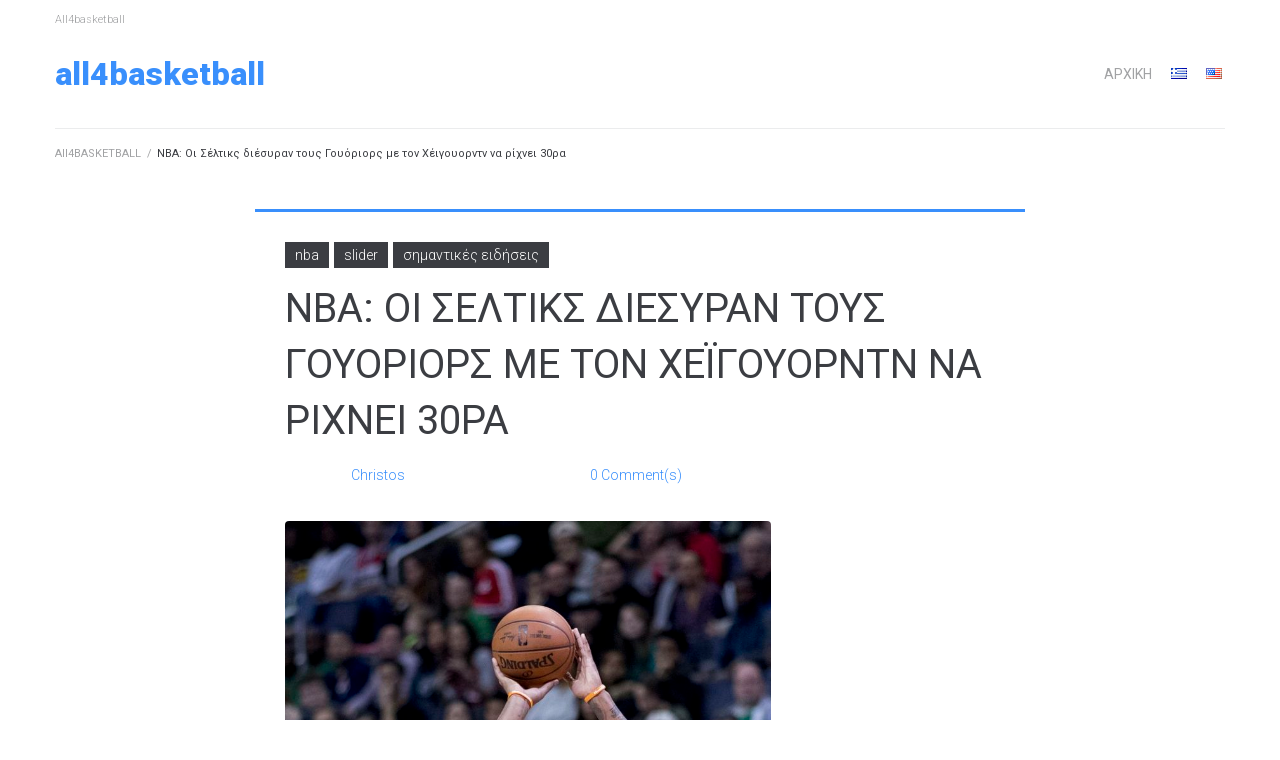

--- FILE ---
content_type: text/css
request_url: https://all4basketball.org/wp-content/themes/dailysport-child/style.css?ver=2.0.2
body_size: 2093
content:
@charset "UTF-8";
/*!
Theme Name: Dailysport Child
Theme URI: https://www.templatemonster.com/vendors/zemez
Author: Zemez
Author URI: https://zemez.io/
Description: Dailysport Child theme.
Template: kava
Version: 1.0.1
License: GNU General Public License v2 or later
License URI: http://www.gnu.org/licenses/gpl-2.0.html
Text Domain: dailysport-child
Tags: custom-background, custom-logo, custom-menu, featured-images, threaded-comments, translation-ready
DocumentationID: dailysport
Template Id: prod-25518
*/
#toTop {
  cursor: pointer;
}

/*
## Blog - Default layout - Style v4
*/
body input[type=text],
body input[type=email],
body input[type=url],
body input[type=password],
body input[type=search],
body input[type=number],
body input[type=tel],
body input[type=range],
body input[type=date],
body input[type=month],
body input[type=week],
body input[type=time],
body input[type=datetime],
body input[type=datetime-local],
body select,
body textarea {
  background-color: rgba(255, 255, 255, 0.1);
  border-color: rgba(255, 255, 255, 0.15);
  border-radius: 0;
}
body input[type=text]:focus,
body input[type=email]:focus,
body input[type=url]:focus,
body input[type=password]:focus,
body input[type=search]:focus,
body input[type=number]:focus,
body input[type=tel]:focus,
body input[type=range]:focus,
body input[type=date]:focus,
body input[type=month]:focus,
body input[type=week]:focus,
body input[type=time]:focus,
body input[type=datetime]:focus,
body input[type=datetime-local]:focus,
body select:focus,
body textarea:focus {
  box-shadow: none;
}
body btn,
body .comment-form input[type=submit] {
  border-radius: 0;
}
body.blog-default .posts-list--default.list-style-v4 .posts-list__item + .posts-list__item {
  margin-top: 0;
  padding-top: 0;
  border-top: 0;
}
body.blog-default .posts-list--default.list-style-v4 .posts-list__item:nth-child(odd) {
  background: rgba(255, 255, 255, 0.1);
}
body.blog-default .posts-list--default.list-style-v4 .posts-list__item:nth-child(even) {
  background: rgba(255, 255, 255, 0.06);
}
body.blog-default .posts-list--default.list-style-v4 .posts-list__item .post-thumbnail {
  margin: 0;
}
body.blog-default .posts-list--default.list-style-v4 .posts-list__item .default-item__content {
  width: 100%;
  padding: 20px;
}
body.blog-default .posts-list--default.list-style-v4 .posts-list__item .default-item__content h3 {
  margin-bottom: 7px;
  text-transform: uppercase;
}
body.blog-default .posts-list--default.list-style-v4 .posts-list__item .default-item__content .entry-content p {
  margin: 0;
}
body.blog-default .posts-list--default.list-style-v4 .posts-list__item .default-item__content .entry-meta {
  margin: 10px -20px 0;
  display: flex;
  flex-wrap: wrap;
}
body.blog-default .posts-list--default.list-style-v4 .posts-list__item .default-item__content .entry-meta span {
  position: relative;
  margin: 0;
  margin-left: 20px;
  margin-right: 20px;
  width: 100%;
}
body.blog-default .posts-list--default.list-style-v4 .posts-list__item .default-item__content .entry-footer .btn-wrap {
  margin-top: 10px;
  display: flex;
  flex-wrap: wrap;
  justify-content: space-between;
}
body.blog-default .posts-list--default.list-style-v4 .posts-list__item .default-item__content .entry-footer .btn-wrap a {
  border-radius: 0;
}
body .posts-list-navigation {
  padding: 0;
  border: 0;
}
body .posts-list-navigation .pagination {
  padding: 20px 5px;
  background-color: rgba(255, 255, 255, 0.06);
}
body .posts-list-navigation .pagination .nav-links {
  position: relative;
}
body .posts-list-navigation .pagination .nav-links::after {
  content: "";
  position: absolute;
  top: 53%;
  right: 56px;
  transform: translate(-50%, -50%);
  height: 21px;
  width: 1px;
  background: #404040;
}
body .posts-list-navigation .pagination .nav-links .page-numbers,
body .posts-list-navigation .pagination .nav-links .page-numbers:not(.prev):not(.next):not(.dots) {
  background-color: transparent;
  border-color: transparent;
  padding: 0;
  width: auto;
}
body .posts-list-navigation .pagination .nav-links .page-numbers {
  margin-left: 12px;
  margin-right: 12px;
}
body .posts-list-navigation .pagination .nav-links .page-numbers.prev, body .posts-list-navigation .pagination .nav-links .page-numbers.next {
  position: absolute;
  top: 50%;
  right: 0;
  width: 33px;
  height: 33px;
  transform: translateY(-50%);
  font-size: 0;
}
body .posts-list-navigation .pagination .nav-links .page-numbers.prev i, body .posts-list-navigation .pagination .nav-links .page-numbers.next i {
  font-size: 33px;
}
body .posts-list-navigation .pagination .nav-links .page-numbers.prev {
  right: 34px;
}

@media (min-width: 640px) {
  body.blog-default .posts-list--default.list-style-v4 .posts-list__item .post-thumbnail {
    max-width: 192px;
    min-height: 152px;
    margin: 0;
  }
  body.blog-default .posts-list--default.list-style-v4 .posts-list__item .post-thumbnail a {
    display: flex;
    height: 100%;
  }
  body.blog-default .posts-list--default.list-style-v4 .posts-list__item .post-thumbnail a img {
    object-fit: cover;
    border-radius: 0;
  }
  body.blog-default .posts-list--default.list-style-v4 .posts-list__item .default-item__content {
    width: calc(100% - 192px);
  }
  body.blog-default .posts-list--default.list-style-v4 .posts-list__item .default-item__content .entry-meta span {
    width: auto;
  }
  body.blog-default .posts-list--default.list-style-v4 .posts-list__item .default-item__content .entry-meta span:not(:last-child)::before {
    content: "";
    border-radius: 50%;
    height: 3px;
    width: 3px;
    background: #fff;
    position: absolute;
    top: 50%;
    transform: translate(0, -50%);
    right: -21.5px;
  }
}
/*
## Sidebar widgets
*/
#secondary .widget + .widget {
  margin-top: 45px;
  padding-top: 0;
  border: 0;
}

.widget h4 {
  margin-bottom: 22px;
  text-transform: lowercase;
}
.widget ul,
.widget div,
.widget form, .widget.widget_calendar > .calendar_wrap {
  padding: 25px 30px;
  border: 0;
  border-top: 3px solid transparent;
  background-color: rgba(255, 255, 255, 0.06);
}
.widget-area .widget > ul > li {
  margin: 0;
  padding: 9px 0;
}
.widget > ul li + li {
  border-top: 1px solid #404040;
}

.widget .tagcloud a.tag-cloud-link,
.elementor-widget-container .tagcloud a.tag-cloud-link {
  display: inline-block;
  margin: 0 2px 5px 0;
  padding: 6px 10px;
  border: none;
  border-radius: 0;
}

/*
## Single Post
*/
body.single.single-post .post {
  padding: 30px;
  margin: 0;
  border: 0;
}
body.single.single-post .post h1 {
  text-transform: uppercase;
}
body.single.single-post .post .entry-categories {
  margin-bottom: 10px;
}
body.single.single-post .post .entry-categories .cat-links ul {
  display: flex;
  flex-wrap: wrap;
}
body.single.single-post .post .entry-categories .cat-links ul li a {
  display: inline-block;
  margin: 0 5px 3px 0;
  padding: 4px 10px;
  text-transform: lowercase;
}
body.single.single-post .post .entry-meta {
  margin-left: -20px;
  margin-right: -20px;
}
body.single.single-post .post .entry-meta span,
body.single.single-post .post .entry-meta > a {
  position: relative;
  padding: 0;
  margin-left: 20px;
  margin-right: 20px;
}
body.single.single-post .post .entry-meta span:not(:last-child)::before {
  content: "";
  border-radius: 50%;
  height: 3px;
  width: 3px;
  background: #fff;
  position: absolute;
  top: 50%;
  transform: translate(0, -50%);
  right: -21.5px;
}
body.single.single-post .post .entry-meta .tags-links a {
  padding: 0;
  border: 0;
}
body.single.single-post p + blockquote {
  padding-top: 0;
  margin-top: 20px;
  margin-bottom: 20px;
}
body.single.single-post blockquote:not(.post-format-quote) {
  padding: 16px 30px 1px 60px;
  font-size: 1.25rem;
  border: 0;
  text-align: left;
  text-transform: uppercase;
  font-style: normal;
}
body.single.single-post blockquote p + p {
  margin-top: 10px;
}
body.single.single-post blockquote cite {
  margin: 0;
}
body.single.single-post blockquote::before {
  content: "“";
  position: absolute;
  font-size: 150px;
  top: 20px;
  left: 0;
  margin: -15px 0 0;
  font-family: Montserrat;
}
@media (min-width: 992px) {
  body.single.single-post blockquote::before {
    font-size: 150px;
    left: -5px;
  }
}
body.single.single-post .post-author-bio {
  margin: 0;
  padding: 25px 30px;
  background-color: rgba(255, 255, 255, 0.15);
  border: 0;
}
body.single.single-post .post-author-bio .post-author__avatar {
  flex-shrink: 0;
}
body.single.single-post .post-author-bio .post-author__title {
  margin-bottom: 8px;
}
body.single.single-post .post-navigation-container {
  margin: 0 -15px;
  margin-top: 30px;
  border: 0;
}
body.single.single-post .post-navigation-container .nav-links {
  display: flex;
  align-items: stretch;
}
@media (max-width: 639px) {
  body.single.single-post .post-navigation-container .nav-links {
    flex-wrap: wrap;
  }
}
body.single.single-post .post-navigation-container .nav-links > div {
  display: flex;
  position: relative;
  max-width: calc(50% - 30px);
  min-height: 146px;
  height: auto;
  margin: 0 15px;
  padding: 40px 70px;
  background-color: rgba(255, 255, 255, 0.06);
}
@media (max-width: 639px) {
  body.single.single-post .post-navigation-container .nav-links > div {
    flex-shrink: 0;
    max-width: calc(100% - 30px);
    width: 100%;
  }
  body.single.single-post .post-navigation-container .nav-links > div:first-child {
    margin-bottom: 30px;
  }
}
body.single.single-post .post-navigation-container .nav-links > div > a {
  display: flex;
  margin: auto;
  align-items: center;
}
@media (max-width: 639px) {
  body.single.single-post .post-navigation-container .nav-links > div > a {
    margin: auto 0;
  }
}
body.single.single-post .post-navigation-container .nav-links > div > a > i {
  position: relative;
  top: auto;
}
body.single.single-post .post-navigation-container .nav-links > div.nav-previous i {
  margin-left: -20px;
  margin-right: 20px;
}
body.single.single-post .post-navigation-container .nav-links > div.nav-next i {
  margin-left: 20px;
  margin-right: -20px;
  order: 1;
}
body.single.single-post .post-navigation-container .nav-links > div h4 {
  text-transform: uppercase;
}
body.single.single-post .related-posts {
  margin: 0;
  padding: 0;
  border: 0;
}
body.single.single-post .related-posts .row {
  margin: 0;
  padding: 25px 15px 0;
}
body.single.single-post .comments-area .comments-title {
  margin-bottom: 20px;
}
body.single.single-post .comments-area .comment-form {
  padding: 25px 30px;
}
body.single.single-post .comments-area .comment-list {
  margin: 0;
  padding: 0;
  border: 0;
}
body.single.single-post .comments-area .comment-list > li {
  margin: 0;
  padding: 0 30px;
}
body.single.single-post .comments-area .comment-list > li ol {
  margin-top: 0;
}
body.single.single-post .comments-area .comment-list > li ol li .comment-body {
  padding-top: 0;
}
body.single.single-post .comments-area .comment-list > li ol li:last-child {
  margin: 0;
}
body.single.single-post .comments-area .comment-list > li .comment-body {
  padding: 30px 0;
}
body.single.single-post .comments-area .comment-list > li .comment-meta {
  display: flex;
  flex-wrap: wrap;
}
body.single.single-post .comments-area .comment-list > li .comment-meta .fn {
  position: relative;
  margin-right: 25px;
}
body.single.single-post .comments-area .comment-list > li .comment-meta .fn::before {
  content: "";
  border-radius: 50%;
  height: 3px;
  width: 3px;
  background: #fff;
  position: absolute;
  top: 50%;
  transform: translate(0, -50%);
  right: -12.5px;
}
body.single.single-post .comments-area .comment-list > li .comment-meta .reply {
  margin-left: auto;
  padding-left: 10px;
}
@media (max-width: 767px) {
  body.single.single-post .comments-area .comment-list > li .comment-meta .reply {
    margin-left: 0;
  }
}
body.single.single-post .comments-area .comment-respond .comment-reply-title {
  margin: 25px 0;
}
body.single.single-post .comments-area .comment-respond .comment-reply-title small {
  margin-left: 5px;
  font-size: 0.75rem;
}
body.single.single-post .comments-area .comment-respond .comment-form .submit {
  width: auto;
  padding: 15px 19px;
}

article + .comment-respond {
  padding-bottom: 30px;
}